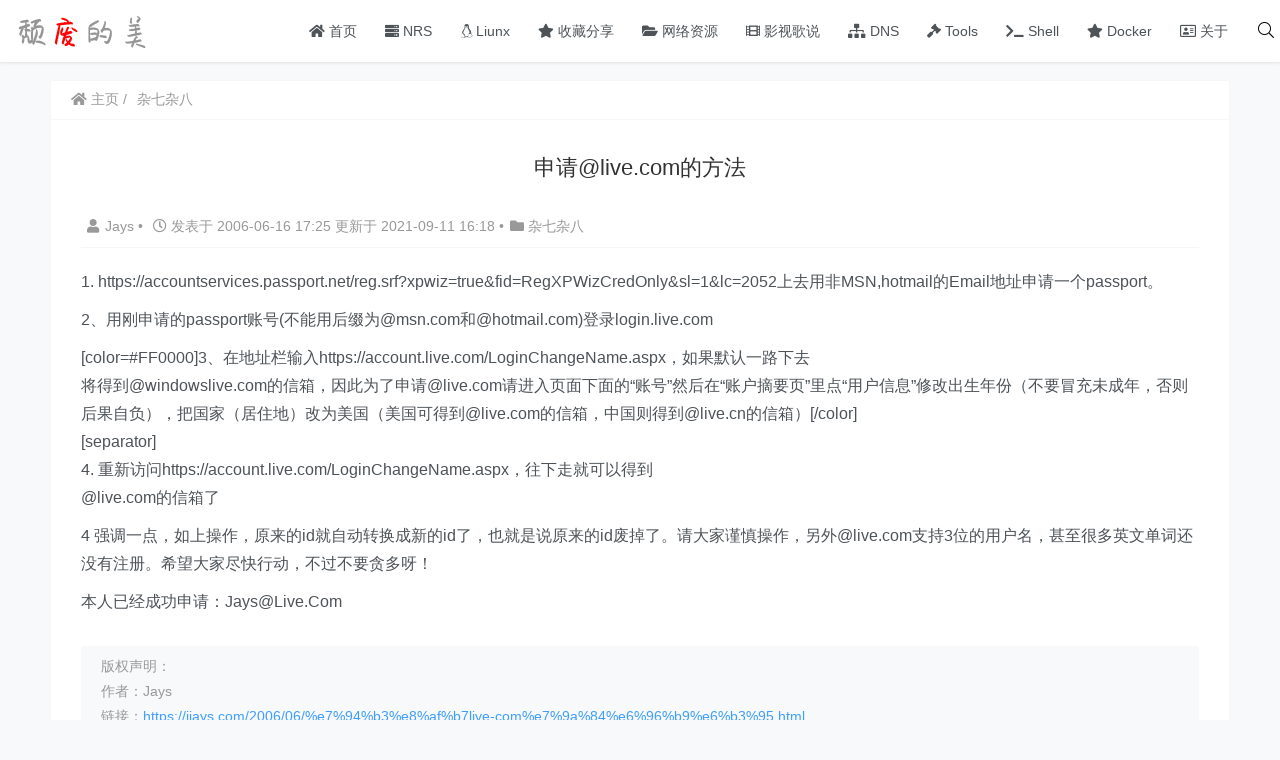

--- FILE ---
content_type: text/html; charset=UTF-8
request_url: https://ijays.com/2006/06/%E7%94%B3%E8%AF%B7live-com%E7%9A%84%E6%96%B9%E6%B3%95.html
body_size: 18242
content:
    <!doctype html>
    <html lang="zh">
    <head>
        <meta charset="UTF-8">
<meta name="viewport"
      content="width=device-width, user-scalable=no, initial-scale=1.0, maximum-scale=1.0, minimum-scale=1.0">
<meta http-equiv="X-UA-Compatible" content="ie=edge">
<meta name="Referrer" content="origin"/>

<style>
    :root {
        --Maincolor: #409EFF !important;
        --MaincolorHover: #409EFF !important;
        --fontSelectedColor: #3390ff !important;
    }

    #nprogress .bar {
        background: var(--Maincolor) !important;
    }
</style>

<link rel="stylesheet" href="https://ijays.com/wp-content/themes/CorePress/static/css/main-mobile.css?v=5.8.9"><link rel="stylesheet" href="https://xy-cdn.lovestu.com/corepress/static/lib/fontawesome5pro/css/all.min.css"><link rel="stylesheet" href="https://ijays.com/wp-content/themes/CorePress/static/css/main.css?v=5.8.9"><link rel="alternate" title="oEmbed (JSON)" type="application/json+oembed" href="https://ijays.com/wp-json/oembed/1.0/embed?url=https%3A%2F%2Fijays.com%2F2006%2F06%2F%25e7%2594%25b3%25e8%25af%25b7live-com%25e7%259a%2584%25e6%2596%25b9%25e6%25b3%2595.html" />
<link rel="alternate" title="oEmbed (XML)" type="text/xml+oembed" href="https://ijays.com/wp-json/oembed/1.0/embed?url=https%3A%2F%2Fijays.com%2F2006%2F06%2F%25e7%2594%25b3%25e8%25af%25b7live-com%25e7%259a%2584%25e6%2596%25b9%25e6%25b3%2595.html&#038;format=xml" />
<style id='wp-img-auto-sizes-contain-inline-css' type='text/css'>
img:is([sizes=auto i],[sizes^="auto," i]){contain-intrinsic-size:3000px 1500px}
/*# sourceURL=wp-img-auto-sizes-contain-inline-css */
</style>
<style id='classic-theme-styles-inline-css' type='text/css'>
/*! This file is auto-generated */
.wp-block-button__link{color:#fff;background-color:#32373c;border-radius:9999px;box-shadow:none;text-decoration:none;padding:calc(.667em + 2px) calc(1.333em + 2px);font-size:1.125em}.wp-block-file__button{background:#32373c;color:#fff;text-decoration:none}
/*# sourceURL=/wp-includes/css/classic-themes.min.css */
</style>
<link rel='stylesheet' id='automatic-upload-images-css' href='https://ijays.com/wp-content/plugins/automatic-upload-images/public/css/automatic-upload-images-public.css?ver=1.0.0' type='text/css' media='all' />
<script type="text/javascript" src="https://ijays.com/wp-content/themes/CorePress/static/js/jquery.min.js?ver=70" id="corepress_jquery-js"></script>
<script type="text/javascript" src="https://ijays.com/wp-content/themes/CorePress/static/js/jquery.lazyload.min.js?ver=70" id="corepress_jquery_lazyload-js"></script>
<script type="text/javascript" src="https://ijays.com/wp-content/themes/CorePress/static/js/qrcode.min.js?ver=70" id="corepress_jquery_qrcode-js"></script>
<script type="text/javascript" src="https://ijays.com/wp-content/themes/CorePress/static/js/clipboard.min.js?ver=70" id="corepress_clipboard_js-js"></script>
<script type="text/javascript" id="tools-js-extra">
/* <![CDATA[ */
var tools = {"index":"","page":"","post":"1"};
//# sourceURL=tools-js-extra
/* ]]> */
</script>
<script type="text/javascript" src="https://ijays.com/wp-content/themes/CorePress/static/js/tools.js?ver=70" id="tools-js"></script>
<link rel="EditURI" type="application/rsd+xml" title="RSD" href="https://ijays.com/xmlrpc.php?rsd" />

<link rel="canonical" href="https://ijays.com/2006/06/%e7%94%b3%e8%af%b7live-com%e7%9a%84%e6%96%b9%e6%b3%95.html" />
<link rel='shortlink' href='https://ijays.com/?p=1576' />
<link rel="icon" href="https://ijays.com/wp-content/uploads/2015/09/cropped-05-32x32.jpg" sizes="32x32" />
<link rel="icon" href="https://ijays.com/wp-content/uploads/2015/09/cropped-05-192x192.jpg" sizes="192x192" />
<link rel="apple-touch-icon" href="https://ijays.com/wp-content/uploads/2015/09/cropped-05-180x180.jpg" />
<meta name="msapplication-TileImage" content="https://ijays.com/wp-content/uploads/2015/09/cropped-05-270x270.jpg" />
<link rel="stylesheet" href="https://ijays.com/wp-content/themes/CorePress/static/lib/nprogress/nprogress.min.css?v=5.8.9"><script src="https://ijays.com/wp-content/themes/CorePress/static/lib/nprogress/nprogress.min.js?v=5.8.9"></script>        <style>
            .post-content-post img {
                border-radius: 10px;
            }
        </style>
                <style>
            post-content-content img {
                box-shadow: 0 0 5px 0 rgba(0, 0, 0, .1);
            }
        </style>
        <link rel="stylesheet" href="https://ijays.com/wp-content/themes/CorePress/static/css/comment-module.css?v=5.8.9"><link rel="stylesheet" href="https://ijays.com/wp-content/themes/CorePress/static/css/post-content.css?v=5.8.9"><link rel="stylesheet" href="https://ijays.com/wp-content/themes/CorePress/static/lib/fancybox/jquery.fancybox.min.css?v=5.8.9"><script src="https://ijays.com/wp-content/themes/CorePress/static/lib/fancybox/jquery.fancybox.min.js?v=5.8.9"></script><script src="https://ijays.com/wp-content/themes/CorePress/static/lib/fancybox/init.js?v=5.8.9"></script><script src="https://ijays.com/wp-content/themes/CorePress/static/lib/highlight/highlight.min.js?v=5.8.9"></script><link rel="stylesheet" href="https://ijays.com/wp-content/themes/CorePress/static/lib/highlight/style/corepress-dark.css?v=5.8.9"><title>申请@live.com的方法 - 颓废的美</title>        <meta name="keywords" content=""/>
        <meta name="description" content="1. https://accountservices.passport.net/reg.srf?xpwiz=true&fid=RegXPWizCredOnly&sl=1&lc=2052上去用非MSN,hotmail的Email地址申请一个passport。2、用刚申请的passport账号(不能用后缀为@msn.com和@hotmail.…"/>
        


    <style id='global-styles-inline-css' type='text/css'>
:root{--wp--preset--aspect-ratio--square: 1;--wp--preset--aspect-ratio--4-3: 4/3;--wp--preset--aspect-ratio--3-4: 3/4;--wp--preset--aspect-ratio--3-2: 3/2;--wp--preset--aspect-ratio--2-3: 2/3;--wp--preset--aspect-ratio--16-9: 16/9;--wp--preset--aspect-ratio--9-16: 9/16;--wp--preset--color--black: #000000;--wp--preset--color--cyan-bluish-gray: #abb8c3;--wp--preset--color--white: #ffffff;--wp--preset--color--pale-pink: #f78da7;--wp--preset--color--vivid-red: #cf2e2e;--wp--preset--color--luminous-vivid-orange: #ff6900;--wp--preset--color--luminous-vivid-amber: #fcb900;--wp--preset--color--light-green-cyan: #7bdcb5;--wp--preset--color--vivid-green-cyan: #00d084;--wp--preset--color--pale-cyan-blue: #8ed1fc;--wp--preset--color--vivid-cyan-blue: #0693e3;--wp--preset--color--vivid-purple: #9b51e0;--wp--preset--gradient--vivid-cyan-blue-to-vivid-purple: linear-gradient(135deg,rgb(6,147,227) 0%,rgb(155,81,224) 100%);--wp--preset--gradient--light-green-cyan-to-vivid-green-cyan: linear-gradient(135deg,rgb(122,220,180) 0%,rgb(0,208,130) 100%);--wp--preset--gradient--luminous-vivid-amber-to-luminous-vivid-orange: linear-gradient(135deg,rgb(252,185,0) 0%,rgb(255,105,0) 100%);--wp--preset--gradient--luminous-vivid-orange-to-vivid-red: linear-gradient(135deg,rgb(255,105,0) 0%,rgb(207,46,46) 100%);--wp--preset--gradient--very-light-gray-to-cyan-bluish-gray: linear-gradient(135deg,rgb(238,238,238) 0%,rgb(169,184,195) 100%);--wp--preset--gradient--cool-to-warm-spectrum: linear-gradient(135deg,rgb(74,234,220) 0%,rgb(151,120,209) 20%,rgb(207,42,186) 40%,rgb(238,44,130) 60%,rgb(251,105,98) 80%,rgb(254,248,76) 100%);--wp--preset--gradient--blush-light-purple: linear-gradient(135deg,rgb(255,206,236) 0%,rgb(152,150,240) 100%);--wp--preset--gradient--blush-bordeaux: linear-gradient(135deg,rgb(254,205,165) 0%,rgb(254,45,45) 50%,rgb(107,0,62) 100%);--wp--preset--gradient--luminous-dusk: linear-gradient(135deg,rgb(255,203,112) 0%,rgb(199,81,192) 50%,rgb(65,88,208) 100%);--wp--preset--gradient--pale-ocean: linear-gradient(135deg,rgb(255,245,203) 0%,rgb(182,227,212) 50%,rgb(51,167,181) 100%);--wp--preset--gradient--electric-grass: linear-gradient(135deg,rgb(202,248,128) 0%,rgb(113,206,126) 100%);--wp--preset--gradient--midnight: linear-gradient(135deg,rgb(2,3,129) 0%,rgb(40,116,252) 100%);--wp--preset--font-size--small: 13px;--wp--preset--font-size--medium: 20px;--wp--preset--font-size--large: 36px;--wp--preset--font-size--x-large: 42px;--wp--preset--spacing--20: 0.44rem;--wp--preset--spacing--30: 0.67rem;--wp--preset--spacing--40: 1rem;--wp--preset--spacing--50: 1.5rem;--wp--preset--spacing--60: 2.25rem;--wp--preset--spacing--70: 3.38rem;--wp--preset--spacing--80: 5.06rem;--wp--preset--shadow--natural: 6px 6px 9px rgba(0, 0, 0, 0.2);--wp--preset--shadow--deep: 12px 12px 50px rgba(0, 0, 0, 0.4);--wp--preset--shadow--sharp: 6px 6px 0px rgba(0, 0, 0, 0.2);--wp--preset--shadow--outlined: 6px 6px 0px -3px rgb(255, 255, 255), 6px 6px rgb(0, 0, 0);--wp--preset--shadow--crisp: 6px 6px 0px rgb(0, 0, 0);}:where(.is-layout-flex){gap: 0.5em;}:where(.is-layout-grid){gap: 0.5em;}body .is-layout-flex{display: flex;}.is-layout-flex{flex-wrap: wrap;align-items: center;}.is-layout-flex > :is(*, div){margin: 0;}body .is-layout-grid{display: grid;}.is-layout-grid > :is(*, div){margin: 0;}:where(.wp-block-columns.is-layout-flex){gap: 2em;}:where(.wp-block-columns.is-layout-grid){gap: 2em;}:where(.wp-block-post-template.is-layout-flex){gap: 1.25em;}:where(.wp-block-post-template.is-layout-grid){gap: 1.25em;}.has-black-color{color: var(--wp--preset--color--black) !important;}.has-cyan-bluish-gray-color{color: var(--wp--preset--color--cyan-bluish-gray) !important;}.has-white-color{color: var(--wp--preset--color--white) !important;}.has-pale-pink-color{color: var(--wp--preset--color--pale-pink) !important;}.has-vivid-red-color{color: var(--wp--preset--color--vivid-red) !important;}.has-luminous-vivid-orange-color{color: var(--wp--preset--color--luminous-vivid-orange) !important;}.has-luminous-vivid-amber-color{color: var(--wp--preset--color--luminous-vivid-amber) !important;}.has-light-green-cyan-color{color: var(--wp--preset--color--light-green-cyan) !important;}.has-vivid-green-cyan-color{color: var(--wp--preset--color--vivid-green-cyan) !important;}.has-pale-cyan-blue-color{color: var(--wp--preset--color--pale-cyan-blue) !important;}.has-vivid-cyan-blue-color{color: var(--wp--preset--color--vivid-cyan-blue) !important;}.has-vivid-purple-color{color: var(--wp--preset--color--vivid-purple) !important;}.has-black-background-color{background-color: var(--wp--preset--color--black) !important;}.has-cyan-bluish-gray-background-color{background-color: var(--wp--preset--color--cyan-bluish-gray) !important;}.has-white-background-color{background-color: var(--wp--preset--color--white) !important;}.has-pale-pink-background-color{background-color: var(--wp--preset--color--pale-pink) !important;}.has-vivid-red-background-color{background-color: var(--wp--preset--color--vivid-red) !important;}.has-luminous-vivid-orange-background-color{background-color: var(--wp--preset--color--luminous-vivid-orange) !important;}.has-luminous-vivid-amber-background-color{background-color: var(--wp--preset--color--luminous-vivid-amber) !important;}.has-light-green-cyan-background-color{background-color: var(--wp--preset--color--light-green-cyan) !important;}.has-vivid-green-cyan-background-color{background-color: var(--wp--preset--color--vivid-green-cyan) !important;}.has-pale-cyan-blue-background-color{background-color: var(--wp--preset--color--pale-cyan-blue) !important;}.has-vivid-cyan-blue-background-color{background-color: var(--wp--preset--color--vivid-cyan-blue) !important;}.has-vivid-purple-background-color{background-color: var(--wp--preset--color--vivid-purple) !important;}.has-black-border-color{border-color: var(--wp--preset--color--black) !important;}.has-cyan-bluish-gray-border-color{border-color: var(--wp--preset--color--cyan-bluish-gray) !important;}.has-white-border-color{border-color: var(--wp--preset--color--white) !important;}.has-pale-pink-border-color{border-color: var(--wp--preset--color--pale-pink) !important;}.has-vivid-red-border-color{border-color: var(--wp--preset--color--vivid-red) !important;}.has-luminous-vivid-orange-border-color{border-color: var(--wp--preset--color--luminous-vivid-orange) !important;}.has-luminous-vivid-amber-border-color{border-color: var(--wp--preset--color--luminous-vivid-amber) !important;}.has-light-green-cyan-border-color{border-color: var(--wp--preset--color--light-green-cyan) !important;}.has-vivid-green-cyan-border-color{border-color: var(--wp--preset--color--vivid-green-cyan) !important;}.has-pale-cyan-blue-border-color{border-color: var(--wp--preset--color--pale-cyan-blue) !important;}.has-vivid-cyan-blue-border-color{border-color: var(--wp--preset--color--vivid-cyan-blue) !important;}.has-vivid-purple-border-color{border-color: var(--wp--preset--color--vivid-purple) !important;}.has-vivid-cyan-blue-to-vivid-purple-gradient-background{background: var(--wp--preset--gradient--vivid-cyan-blue-to-vivid-purple) !important;}.has-light-green-cyan-to-vivid-green-cyan-gradient-background{background: var(--wp--preset--gradient--light-green-cyan-to-vivid-green-cyan) !important;}.has-luminous-vivid-amber-to-luminous-vivid-orange-gradient-background{background: var(--wp--preset--gradient--luminous-vivid-amber-to-luminous-vivid-orange) !important;}.has-luminous-vivid-orange-to-vivid-red-gradient-background{background: var(--wp--preset--gradient--luminous-vivid-orange-to-vivid-red) !important;}.has-very-light-gray-to-cyan-bluish-gray-gradient-background{background: var(--wp--preset--gradient--very-light-gray-to-cyan-bluish-gray) !important;}.has-cool-to-warm-spectrum-gradient-background{background: var(--wp--preset--gradient--cool-to-warm-spectrum) !important;}.has-blush-light-purple-gradient-background{background: var(--wp--preset--gradient--blush-light-purple) !important;}.has-blush-bordeaux-gradient-background{background: var(--wp--preset--gradient--blush-bordeaux) !important;}.has-luminous-dusk-gradient-background{background: var(--wp--preset--gradient--luminous-dusk) !important;}.has-pale-ocean-gradient-background{background: var(--wp--preset--gradient--pale-ocean) !important;}.has-electric-grass-gradient-background{background: var(--wp--preset--gradient--electric-grass) !important;}.has-midnight-gradient-background{background: var(--wp--preset--gradient--midnight) !important;}.has-small-font-size{font-size: var(--wp--preset--font-size--small) !important;}.has-medium-font-size{font-size: var(--wp--preset--font-size--medium) !important;}.has-large-font-size{font-size: var(--wp--preset--font-size--large) !important;}.has-x-large-font-size{font-size: var(--wp--preset--font-size--x-large) !important;}
/*# sourceURL=global-styles-inline-css */
</style>
</head>
    <body>
    
<script>NProgress.start();</script>    <div id="app">
        <header>
            <div class="header-main container">
                <script>
    function openMenu() {
        $('body').css('overflow', 'hidden');
        $(".drawer-menu-plane").addClass("drawer-menu-plane-show");
        $(".menu-plane").appendTo($(".drawer-menu-list"));
        $(".user-menu-plane").appendTo($(".drawer-menu-list"));
        //$(".menu-item-has-children").append('<div class="m-dropdown" onclick="mobile_menuclick(event,this)" ><i class="fa fa-angle-down"></i></div>')
        $(".user-menu-main").not('.user-menu-main-notlogin').append('<div class="m-dropdown" onclick="mobile_menuclick(event,this)"><i class="fal fa-angle-down"></i></div>')
    }
    function closeMenu() {
        $('body').css('overflow', 'auto');
        $(".drawer-menu-plane").removeClass("drawer-menu-plane-show");
        $(".user-menu-plane").prependTo($(".header-menu"));
        $(".menu-plane").prependTo($(".header-menu"));
        $(".m-dropdown").remove();
    }

    function openSearch() {
        $(".dialog-search-plane").addClass("dialog-search-plane-show");
    }

    function closeSearch() {
        $(".dialog-search-plane").removeClass("dialog-search-plane-show");
    }
</script>
<div class="mobile-menu-btn" onclick="openMenu()">
    <i class="fa fa-bars" aria-hidden="true"></i>
</div>
<div class="drawer-menu-plane">
    <div class="drawer-menu-list">
        <div class="menu-mobile"><ul class="menu-mobile-header-list"><li id="menu-item-3900143" class="menu-item menu-item-3900143"><a href="https://ijays.com/"><i class="fas fa-home"></i> 首页</a></li>
<li id="menu-item-3900280" class="menu-item menu-item-3900280"><a href="https://ijays.com/category/nrs" title="NAS，Route，Server"><i class="fa fa-server"></i> NRS</a></li>
<li id="menu-item-3900281" class="menu-item menu-item-3900281"><a href="https://ijays.com/category/linux"><i class="fab fa-linux"></i> Liunx</a></li>
<li id="menu-item-3900279" class="menu-item menu-item-3900279"><a href="https://ijays.com/category/favorites"><i class="fa fa-star"></i> 收藏分享</a></li>
<li id="menu-item-3900283" class="menu-item menu-item-3900283"><a href="https://ijays.com/category/software"><i class="fa fa-folder-open"></i> 网络资源</a></li>
<li id="menu-item-3900282" class="menu-item menu-item-3900282"><a href="https://ijays.com/category/ent"><i class="fa fa-film"></i> 影视歌说</a></li>
<li id="menu-item-3900067" class="menu-item menu-item-3900067"><a href="https://ijays.com/dns"><i class="fas fa-sitemap"></i> DNS</a></li>
<li id="menu-item-3900376" class="menu-item menu-item-3900376"><a href="https://ijays.com/debian-yyds" title=" 网络常用工具"><i class="fas fa-gavel"></i> Tools</a></li>
<li id="menu-item-3900475" class="menu-item menu-item-3900475"><a href="https://ijays.com/debian-shell" title="Debian常用命令"><i class="fa fa-terminal"></i> Shell</a></li>
<li id="menu-item-3900943" class="menu-item menu-item-3900943"><a href="https://ijays.com/docker" title="神器docker随笔，收藏"><i class="fa fa-star"></i> Docker</a></li>
<li id="menu-item-3900069" class="menu-item menu-item-3900069"><a href="https://ijays.com/about"><i class="far fa-address-card"></i> 关于</a></li>
</ul></div>    </div>
    <div class="drawer-menu-write" onclick="closeMenu()">
    </div>
</div>
<div class="header-logo-plane">
    <div class="header-logo">
        <a href="https://ijays.com" title="颓废的美"><img src="https://ijays.com/wp-content/uploads/2021/03/logo20210305.png" alt="颓废的美"></a>    </div>
</div>
<div class="mobile-search-btn" onclick="openSearch()">
    <i class="fa fa-search"></i>
</div>
<div class="dialog-search-plane">
    <div class="dialog-mask" onclick="closeSearch()"></div>
    <div class="dialog-plane">
        <h2>搜索内容</h2>
        <form class="search-form" action="https://ijays.com" method="get" role="search">
            <div class="search-form-input-plane">
                <input type="text" class="search-keyword" name="s" placeholder="搜索内容"
                       value="">
            </div>
            <div>
                <button type="submit" class="search-submit" value="&#xf002;">搜索</button>
            </div>
        </form>
    </div>
</div>


<div class="header-menu">
    <div class="menu-plane">
        <nav class="menu-header-plane"><ul id="menu-nav-1" class="menu-header-list"><li class="menu-item menu-item-3900143"><a href="https://ijays.com/"><i class="fas fa-home"></i> 首页</a></li>
<li class="menu-item menu-item-3900280"><a href="https://ijays.com/category/nrs" title="NAS，Route，Server"><i class="fa fa-server"></i> NRS</a></li>
<li class="menu-item menu-item-3900281"><a href="https://ijays.com/category/linux"><i class="fab fa-linux"></i> Liunx</a></li>
<li class="menu-item menu-item-3900279"><a href="https://ijays.com/category/favorites"><i class="fa fa-star"></i> 收藏分享</a></li>
<li class="menu-item menu-item-3900283"><a href="https://ijays.com/category/software"><i class="fa fa-folder-open"></i> 网络资源</a></li>
<li class="menu-item menu-item-3900282"><a href="https://ijays.com/category/ent"><i class="fa fa-film"></i> 影视歌说</a></li>
<li class="menu-item menu-item-3900067"><a href="https://ijays.com/dns"><i class="fas fa-sitemap"></i> DNS</a></li>
<li class="menu-item menu-item-3900376"><a href="https://ijays.com/debian-yyds" title=" 网络常用工具"><i class="fas fa-gavel"></i> Tools</a></li>
<li class="menu-item menu-item-3900475"><a href="https://ijays.com/debian-shell" title="Debian常用命令"><i class="fa fa-terminal"></i> Shell</a></li>
<li class="menu-item menu-item-3900943"><a href="https://ijays.com/docker" title="神器docker随笔，收藏"><i class="fa fa-star"></i> Docker</a></li>
<li class="menu-item menu-item-3900069"><a href="https://ijays.com/about"><i class="far fa-address-card"></i> 关于</a></li>
</ul></nav>
    </div>
    <div class="user-menu-plane">
        <div class="user-menu-pc-search" onclick="openSearch()" title="搜索">
            <i class="fal fa-search"></i>
        </div>
            </div>
</div>
            </div>
        </header>
        <div class="top-divider"></div>
        <main class="container">
            
            <div class="html-main">
                                    <style>
                        body .post-info-right {
                            display: none;
                        }
                    </style>
                    <div class="post-main post-main-closesidebar" style="flex-basis: 100%;">
                            <div class="post-content-body">
        <div class="crumbs-plane-body">
                                <div class="crumbs-plane">
                        <span class="corepress-crumbs-ul"><li><a href="https://ijays.com"><i class="fas fa-home"></i> 主页</a></li><li><a href="https://ijays.com/category/before-202109" rel="category tag">杂七杂八</a></li></span>                    </div>
                            </div>

        <div class="post-content">
            <h1 class="post-title">
                申请@live.com的方法            </h1>
            <div class="post-info">
                <div class="post-info-left">
                                        <a class="nickname url fn j-user-card" data-user="1"
                       href="https://ijays.com/author/jays"><i class="fa fa-user"
                                                            aria-hidden="true"></i>Jays                    </a>
                    <span class="dot">•</span>
                    <time class="entry-date published"
                          datetime="2006-06-16T17:25:13+08:00>" pubdate><i
                                class="far fa-clock"></i> 发表于
                        2006-06-16 17:25                        
                        更新于 2021-09-11 16:18                    </time>
                    <span class="dot">•</span><i class="fas fa-folder"></i>
                    <a href="https://ijays.com/category/before-202109" rel="category tag">杂七杂八</a>                                    </div>
                <div class="post-info-right">
            <span title="关闭或显示侧边栏" class="post-info-switch-sidebar post-info-switch-sidebar-show"><i
                        class="fas fa-toggle-on"></i></span>
                </div>
            </div>
                        <div class="post-content-post">
                <div class="post-content-content">
                    <p>	1. https://accountservices.passport.net/reg.srf?xpwiz=true&fid=RegXPWizCredOnly&sl=1&lc=2052上去用非MSN,hotmail的Email地址申请一个passport。</p>
<p>2、用刚申请的passport账号(不能用后缀为@msn.com和@hotmail.com)登录login.live.com</p>
<p>[color=#FF0000]3、在地址栏输入https://account.live.com/LoginChangeName.aspx，如果默认一路下去<br />将得到@windowslive.com的信箱，因此为了申请@live.com请进入页面下面的“账号”然后在“账户摘要页”里点“用户信息”修改出生年份（不要冒充未成年，否则后果自负），把国家（居住地）改为美国（美国可得到@live.com的信箱，中国则得到@live.cn的信箱）[/color]<br />[separator]<br />4. 重新访问https://account.live.com/LoginChangeName.aspx，往下走就可以得到<br />@live.com的信箱了</p>
<p>4 强调一点，如上操作，原来的id就自动转换成新的id了，也就是说原来的id废掉了。请大家谨慎操作，另外@live.com支持3位的用户名，甚至很多英文单词还没有注册。希望大家尽快行动，不过不要贪多呀！</p>
<p>本人已经成功申请：<a href="/cdn-cgi/l/email-protection" class="__cf_email__" data-cfemail="d79db6aea4979bbea1b2f994b8ba">[email&#160;protected]</a></p>
                </div>
                <div class="post-end-tools">
                                            <div class="post-copyright">
                                                            <p>版权声明：
                                    <br>作者：Jays                                    <br>链接：<span><u><a href="https://ijays.com/2006/06/%e7%94%b3%e8%af%b7live-com%e7%9a%84%e6%96%b9%e6%b3%95.html"
                                                       target="_blank">https://ijays.com/2006/06/%e7%94%b3%e8%af%b7live-com%e7%9a%84%e6%96%b9%e6%b3%95.html</a></u></span>
                                    <br>来源：颓废的美                                    <br>文章版权归作者所有，未经允许请勿转载。
                                </p>
                                                        </div>
                                            <div class="post-end-dividing">
                        THE END
                    </div>
                    <div class="post-tags">
                                            </div>

                    <div class="post-end-tool-btns">
                        <div class="post-share-btn post-end-tool-btn-item"
                             onclick="showplane('.post-share-btn','#share-plane',event)">
                            <svg class="icon" viewBox="0 0 1024 1024">
    <path d="M793.472 102.208c-70.592 0-128 57.408-128 128 0 7.744 0.96 15.232 2.304 22.656L273.6 422.976C250.368 399.04 217.92 384 181.952 384c-70.592 0-128 57.408-128 128 0 70.592 57.408 128 128 128 22.912 0 44.096-6.592 62.72-17.152l289.088 180.992c-4.672 13.312-7.744 27.392-7.744 42.24 0 70.592 57.408 128 128 128s128-57.408 128-128-57.408-128-128-128c-32.512 0-61.888 12.544-84.48 32.64L291.712 576.832C302.976 557.696 309.952 535.744 309.952 512c0-11.456-1.984-22.336-4.8-32.896l389.76-168.32c23.488 28.672 58.752 47.36 98.624 47.36 70.592 0 128-57.408 128-128S864.064 102.208 793.472 102.208zM117.952 512c0-35.264 28.736-64 64-64s64 28.736 64 64-28.736 64-64 64S117.952 547.264 117.952 512zM654.016 782.144c35.328 0 64 28.672 64 64s-28.672 64-64 64-64-28.672-64-64S618.688 782.144 654.016 782.144zM793.472 294.208c-35.328 0-64-28.736-64-64s28.672-64 64-64 64 28.736 64 64S828.8 294.208 793.472 294.208z"></path>
</svg>                            分享
                        </div>
                        <div class="post-qrcode-btn post-end-tool-btn-item"
                             onclick="showplane('.post-qrcode-btn','#qrcode-plane',event)">
                            <svg t="1599190411371" class="icon" viewBox="0 0 1024 1024" version="1.1"
                                     xmlns="http://www.w3.org/2000/svg" p-id="2306" width="200" height="200">
                                    <path d="M742.8 121.5c-2.3 0.3-4.7 0.1-7 0.1-38 0-76-0.1-114 0.1-11 0-21.9 1.4-32.4 5.1-18.6 6.5-29.8 19.5-34.4 38.4-1.7 7-2.4 14.1-2.4 21.3 0 67.2-0.1 134.3 0.1 201.5 0 13.8 0.9 27.6 6.2 40.8 6.9 17.1 19.7 27.2 37.3 31.7 6.3 1.6 12.8 2.2 19.3 2.2h218c8.3 0 16.6-0.7 24.8-2.3 24.4-4.5 40.4-20.7 44.9-45 0.4-2.2-0.4-5.2 2.9-6.2v-232c-0.4-0.4-0.5-0.9-0.5-1.5-1.5-4.8-1.7-9.8-3.3-14.7-7.1-21-21.7-33.4-42.8-38.8-6.4-1.6-12.8-2.4-19.5-2.1-1.3 0.1-3 1-3.9-0.9h-89c-0.4 2.6-2.7 2.1-4.3 2.3z m98.7 40.7c4 0 8.1 0.9 11.9 2.1 6.9 2.2 10.7 7.6 10.7 15.1 0 74.8 0.1 149.6-0.1 224.4 0 11.2-8.6 18-21.1 18.1-38.2 0.3-76.3 0.1-114.5 0.1h-113c-4.5 0-8.6-1.3-12.7-2.7-8.5-3.1-9.6-10.5-9.7-17.9-0.2-37.5-0.1-75-0.1-112.5V183.4c0-6.5 1.5-12.5 6.9-17 4.6-3.8 10.3-4.3 15.6-4.3 75.4-0.1 150.8 0 226.1 0.1z"
                                          p-id="2307"></path>
                                    <path d="M742 120c-39.5 0.1-79 0.1-118.4 0.1-9.4 0-18.6 1-27.7 3.1-11.6 2.7-22.1 7.7-30 16.7-10.6 12.1-14.8 26.9-14.8 42.6-0.2 69.6-0.2 139.3 0 208.9 0 9.1 0.7 18.3 2.8 27.2 2.8 11.7 7.6 22.5 16.7 30.5 11.7 10.3 25.9 15 41.5 15 74.1 0.1 148.3 0.1 222.4 0 9.3 0 18.7-0.5 27.7-3 19-5.4 33.6-15.9 40-35.8 1.7-5.3 1.8-10.9 3.8-16.1-3.2 1-2.5 4-2.9 6.2-4.5 24.4-20.5 40.5-44.9 45-8.2 1.5-16.5 2.3-24.8 2.3h-218c-6.5 0-13-0.6-19.3-2.2-17.5-4.5-30.4-14.6-37.3-31.7-5.3-13.1-6.2-27-6.2-40.8-0.2-67.2-0.1-134.3-0.1-201.5 0-7.2 0.7-14.3 2.4-21.3 4.6-18.9 15.8-31.9 34.4-38.4 10.5-3.7 21.4-5 32.4-5.1 38-0.2 76-0.1 114-0.1 2.3 0 4.7 0.2 7-0.1 1.7-0.2 3.9 0.2 4.2-2.4-1.2 2.1-3.2 0.9-4.9 0.9zM120.6 410.3c2 12.5 5.5 24.4 14.3 34 11.5 12.7 26.5 18 43 18.1 75.1 0.3 150.2 0.3 225.4 0 9.4 0 18.9-1 28.1-3.9 24.5-7.7 39.1-27.3 39.1-53.1 0-74 0-147.9 0.1-221.9 0-6.4-0.8-12.6-2.4-18.8-5.8-22.4-24.5-39.1-47.5-42.3-4.1-0.6-8.2-1.1-12.4-1.1-2 0-4.5 0.6-5.2-2.4h-89c-1.3 2.1-3.3 0.9-4.9 0.9-41.1 0.1-82.2-0.2-123.3 0.2-14.8 0.1-29.2 2.6-42.2 10.7-12.5 7.8-19.8 19.1-23.7 33-0.8 2.7-0.2 5.7-1.9 8.2v233c2.9 0.9 2.2 3.5 2.5 5.4z m39.5-231c0-8.1 6.2-14.6 14.5-16.3 4.4-0.9 8.8-1 13.2-1h219c4.3 0 8.4 0.8 12.4 2 7.5 2.4 10.8 6.9 10.8 14.6v225.5c0 8.2-3.8 13.3-11.6 15.9-4 1.3-8.1 2.1-12.4 2-37.2-0.1-74.3-0.1-111.5-0.1-37.7 0-75.3 0.1-113-0.1-6.3 0-12.6-0.9-17.3-6.1-2.7-3-4.1-6.3-4.1-10.1-0.1-75.3-0.1-150.8 0-226.3z"
                                          p-id="2308"></path>
                                    <path d="M119 407.5c0.1 8.9 2.6 17.3 6.4 25.1 10.4 21.4 28.9 31 51.6 31.2 74.5 0.6 149 0.2 223.4 0.2 9.3 0 18.6-0.8 27.7-3 27.1-6.7 43.6-26.4 43.8-54.4 0.5-73.8 0.2-147.6 0.2-221.4 0-4.9 0-9.8-0.9-14.7-3-16.2-10.7-29.4-24.2-39-11-7.8-23.5-11-36.9-11.4-2.3-0.1-4.9 1.2-6.9-0.9 0.7 3 3.3 2.4 5.2 2.4 4.2 0 8.3 0.6 12.4 1.1 23 3.2 41.7 19.9 47.5 42.3 1.6 6.2 2.4 12.4 2.4 18.8-0.1 74 0 147.9-0.1 221.9 0 25.7-14.6 45.3-39.1 53.1-9.2 2.9-18.7 3.9-28.1 3.9-75.1 0.2-150.2 0.3-225.4 0-16.5-0.1-31.4-5.4-43-18.1-8.8-9.7-12.3-21.5-14.3-34-0.3-1.9 0.4-4.6-2.6-5.2 1.3 0.1 0.9 1.3 0.9 2.1zM191.8 882.7c2.1-0.3 4.3-0.1 6.5-0.1h206c8.4 0 16.6-1 24.7-3.1 25.5-6.6 41.4-26.9 41.5-53.2 0.1-25.3 0-50.7 0-76v-148c0-32.3-21.4-56.2-53.6-59.7-11.4-1.2-22.9-1.7-34.4-2-34.5-0.7-69 0.5-103.4 1.3-33 0.8-66 0.2-98.9 0.7-11.5 0.2-22.6 2.7-32.7 8.1-13.6 7.2-21.9 18.5-25.7 33.4-0.7 2.8-0.1 6.5-3.7 8v234c2 5.5 2.2 11.4 3.9 17.1 5.9 20.7 19.4 33.3 39.8 38.9 6.5 1.8 13.2 2.3 19.9 2.1 1.4 0 3.3-1.1 4.4 0.9h2c0.2-2.3 2.1-2.2 3.7-2.4z m-11.4-40.6c-12.2 0-20.7-6.6-20.6-20.5 0.4-73.3 0.2-146.6 0.1-220 0-11.8 7-18.1 18.3-18.5 74.6-2.4 149.1-0.5 223.7-0.8 6.4 0 13.4-0.4 19.6 3 5.4 3 8.5 7.2 8.5 13.7-0.1 37.5 0 75 0 112.5 0 37.2-0.2 74.3 0.1 111.5 0.1 12.1-7.8 17.6-18.7 19.3-8.6 1.3-17 0-25.5-0.1-68.5-0.2-137-0.1-205.5-0.1z"
                                          p-id="2309"></path>
                                    <path d="M193.5 884.2c67.8-0.1 135.7-0.1 203.5 0 9.4 0 18.7-0.2 28-2.1 12.5-2.5 23.8-7.8 32.5-17.1 9.7-10.4 14.5-23.4 14.5-37.6 0.2-74.3 0.1-148.7 0.1-223 0-6.3-0.4-12.4-2-18.5-5.3-19.9-17.3-33.7-36.7-41.3-13.3-5.2-27.3-5-41-5.3-23.1-0.5-46.2-0.9-69.3 0.5-19 1.2-38.2 0.3-57.3 1-27.6 0.9-55.3 0.3-83 0.2-6.4 0-12.7 0.6-19 2-18.4 4.2-32.5 13.8-40.6 31.3-2.6 5.7-2.8 12-5.2 17.7 3.7-1.5 3-5.2 3.7-8 3.8-14.9 12.2-26.2 25.7-33.4 10.2-5.4 21.2-7.9 32.7-8.1 33-0.5 65.9 0.1 98.9-0.7 34.5-0.8 68.9-2 103.4-1.3 11.5 0.2 23 0.7 34.4 2 32.2 3.5 53.5 27.4 53.6 59.7v148c0 25.3 0.1 50.7 0 76-0.2 26.4-16 46.6-41.5 53.2-8.1 2.1-16.3 3.1-24.7 3.1h-206c-2.2 0-4.3-0.1-6.5 0.1-1.6 0.2-3.5 0-3.7 2.4 1.5-1.9 3.7-0.8 5.5-0.8z"
                                          p-id="2310"></path>
                                    <path d="M143.6 130.9c13-8 27.4-10.6 42.2-10.7 41.1-0.4 82.2-0.1 123.3-0.2 1.6 0 3.6 1.2 4.9-0.9-1.7 1-3.6 0.5-5.4 0.5-44.8 0.3-89.6-0.8-134.4 0.6-18.9 0.6-34.9 8.1-46.5 23.6-6.3 8.4-9.1 18-9.7 28.3 1.8-2.4 1.2-5.4 1.9-8.2 4-13.9 11.2-25.2 23.7-33zM840 120c6.6-0.3 13.1 0.5 19.5 2.1 21 5.4 35.7 17.8 42.8 38.8 1.6 4.8 1.8 9.9 3.3 14.7v-0.4c0.4-28.1-24.4-53.2-52.7-55.3-5.6-0.4-11.2 0.5-16.8-0.9 0.8 2.1 2.6 1.1 3.9 1zM181.6 884.2c-6.7 0.2-13.4-0.3-19.9-2.1-20.4-5.6-33.9-18.2-39.8-38.9-1.6-5.7-1.8-11.6-3.9-17.1 1.1 5.3 0.8 10.8 2.1 16.1 5.5 22.8 25.5 40.6 48.6 42 5.8 0.4 11.6-0.6 17.3 0.8-1.1-1.9-3-0.9-4.4-0.8z"
                                          p-id="2311"></path>
                                    <path d="M608.4 667.2c-12.3 0.2-20.4 8.3-20.4 20V859c0 12.3 8.5 20.1 20.8 19.9 12.9-0.2 21-6.9 21.1-19.7 0.2-57.4 0.1-114.9 0-172.3 0-12-8.4-19.9-21.5-19.7zM861.4 667.4c-9.9-1.8-23.3 4.9-23.3 18.2-0.2 29.2 0 58.3 0 87.5v87c0 1.6-0.1 3.4 0.4 4.9 3.3 9.4 14.4 16.2 23.5 14 11.4-2.7 17.9-7.2 18-21.4 0.2-55.5 0.1-111 0.1-166.5-0.1-14.4-4.6-21.1-18.7-23.7zM768.7 727.3c-2.6-9.4-13-16.8-22.1-15.1-12.4 2.4-19.4 6.6-19.5 20.9-0.3 41.1-0.1 82.3-0.1 123.4 0 13.8 5.7 20 17.5 22.2 11.1 2.1 24.4-4.5 24.5-19.1v-63.5-64.5c0-1.3 0-2.9-0.3-4.3zM741 544.8c-8.7 1.9-14 10.2-14 19.8V653c0 13.1 4 21 18.1 23.7 10.3 1.9 24-5.2 23.9-18.5-0.1-15.8 0-31.6 0-47.5 0-15.3-0.2-30.6 0-46 0.3-19-14.6-22.8-28-19.9zM622 547.4c-4.9-3.4-10.1-3.3-15.4-3.3-10.5 0-18.5 7.9-18.5 18.3v26c0 9-0.1 18 0 27 0.1 4.6 1.3 8.7 4.9 12.3 5.2 5.2 11.2 6.7 18.2 6.5 9.9-0.3 18.8-8.9 18.8-18.7 0.1-17.7 0.2-35.3-0.1-53 0-6.1-2.4-11.3-7.9-15.1zM878.3 555.9c-2.2-6.2-9.8-11.8-17.9-12-14.3-0.5-23.6 7.9-22.5 22.8 0.5 7 0.1 14 0.1 21v25c0 1.5 0 3 0.4 4.4 3.2 10.3 12.9 15.5 23.9 14 11-1.6 17.4-8.4 17.6-19.7 0.3-15.8 0.1-31.7 0.1-47.5 0-2.9-0.8-5.5-1.7-8zM352 257.8c-1.9-7.3-7.9-12.7-15.4-13.7-1.3-0.2-2.7-0.4-4-0.4-0.6 0-1.5 0.2-1.7-0.8h-28.8c-0.4 0.7-1.1 0.3-1.6 0.3-13.3 0-26.6-0.1-39.9 0.1-4.8 0-9.5 0.9-13.7 3.5-4.1 2.5-6.4 6.2-7.7 10.7-0.2 0.9 0 1.9-0.6 2.6v75.5c1 0.2 0.7 1.1 0.8 1.7 0.7 4.1 1.8 7.9 4.6 11 3.7 4.1 8.6 5.8 13.9 5.9 24.3 0.1 48.7 0.1 73 0 3.1 0 6.1-0.3 9.1-1.3 7.9-2.5 12.7-8.9 12.7-17.2v-71.9c0.1-2-0.2-4-0.7-6zM785.5 250.1c-1.9-7.3-7.9-12.7-15.4-13.7-1.3-0.2-2.7-0.4-4-0.4-0.6 0-1.5 0.2-1.7-0.8h-28.8c-0.4 0.7-1.1 0.3-1.6 0.3-13.3 0-26.6-0.1-39.9 0.1-4.8 0-9.5 0.9-13.7 3.5-4.1 2.5-6.4 6.2-7.7 10.7-0.2 0.9 0 1.9-0.6 2.6v75.5c1 0.2 0.7 1.1 0.8 1.7 0.7 4.1 1.8 7.9 4.6 11 3.7 4.1 8.6 5.8 13.9 5.9 24.3 0.1 48.7 0.1 73 0 3.1 0 6.1-0.3 9.1-1.3 7.9-2.5 12.7-8.9 12.7-17.2v-71.9c0.2-2-0.2-4.1-0.7-6zM351.4 676.6c-1.9-7.3-7.9-12.7-15.4-13.7-1.3-0.2-2.7-0.4-4-0.4-0.6 0-1.5 0.2-1.7-0.8h-28.8c-0.4 0.7-1.1 0.3-1.6 0.3-13.3 0-26.6-0.1-39.9 0.1-4.8 0-9.5 0.9-13.7 3.5-4.1 2.5-6.4 6.2-7.7 10.7-0.2 0.9 0 1.9-0.6 2.6v75.5c1 0.2 0.7 1.1 0.8 1.7 0.7 4.1 1.8 7.9 4.6 11 3.7 4.1 8.6 5.8 13.9 5.9 24.3 0.1 48.7 0.1 73 0 3.1 0 6.1-0.3 9.1-1.3 7.9-2.5 12.7-8.9 12.7-17.2v-71.9c0.1-2-0.2-4-0.7-6z"
                                          p-id="2312"></path>
                                </svg>                            二维码
                        </div>
                        
                                                <div id="share-plane" class="post-pop-plane">
                            <div class="post-share-list">
                                <a href="https://connect.qq.com/widget/shareqq/index.html?url=https%3A%2F%2Fijays.com%2F2006%2F06%2F%25e7%2594%25b3%25e8%25af%25b7live-com%25e7%259a%2584%25e6%2596%25b9%25e6%25b3%2595.html&title=%E7%94%B3%E8%AF%B7%40live.com%E7%9A%84%E6%96%B9%E6%B3%95&source=%E9%A2%93%E5%BA%9F%E7%9A%84%E7%BE%8E&desc=%E7%BD%91%E7%BB%9C%2CNAS%2COMV%2CArmbian%2COpenwrt%2CCoreelec%2CWordpress%2CGFW%2CDebian&pics=&summary=%091.+https%3A%2F%2Faccountservices.passport.net%2Freg.srf%3Fxpwiz%3Dtrue%26fid%3DRegXPWizCredOnly%26sl%3D1%26lc%3D2052%E4%B8%8A%E5%8E%BB%E7%94%A8%E9%9D%9EMSN%2Chotmail%E7%9A%84Email%E5%9C%B0%E5%9D%80%E7%94%B3%E8%AF%B7%E4%B8%80%E4%B8%AApassport%E3%80%822%E3%80%81%E7%94%A8%E5%88%9A%E7%94%B3%E8%AF%B7%E7%9A%84passport%E8%B4%A6%E5%8F%B7%28%E4%B8%8D%E8%83%BD%E7%94%A8%E5%90%8E%E7%BC%80%E4%B8%BA%40msn.com%E5%92%8C%40hotmail.%E2%80%A6"
                                   target="_blank">
                                    <svg t="1599120943195" name="share-qq" class="share-icon"
                                             viewBox="0 0 1024 1024"
                                             version="1.1"
                                             xmlns="http://www.w3.org/2000/svg" p-id="3139" width="200" height="200">
                                            <path d="M511.09761 957.257c-80.159 0-153.737-25.019-201.11-62.386-24.057 6.702-54.831 17.489-74.252 30.864-16.617 11.439-14.546 23.106-11.55 27.816 13.15 20.689 225.583 13.211 286.912 6.767v-3.061z"
                                                  fill="#FAAD08" p-id="3140"></path>
                                            <path d="M496.65061 957.257c80.157 0 153.737-25.019 201.11-62.386 24.057 6.702 54.83 17.489 74.253 30.864 16.616 11.439 14.543 23.106 11.55 27.816-13.15 20.689-225.584 13.211-286.914 6.767v-3.061z"
                                                  fill="#FAAD08" p-id="3141"></path>
                                            <path d="M497.12861 474.524c131.934-0.876 237.669-25.783 273.497-35.34 8.541-2.28 13.11-6.364 13.11-6.364 0.03-1.172 0.542-20.952 0.542-31.155C784.27761 229.833 701.12561 57.173 496.64061 57.162 292.15661 57.173 209.00061 229.832 209.00061 401.665c0 10.203 0.516 29.983 0.547 31.155 0 0 3.717 3.821 10.529 5.67 33.078 8.98 140.803 35.139 276.08 36.034h0.972z"
                                                  fill="#000000" p-id="3142"></path>
                                            <path d="M860.28261 619.782c-8.12-26.086-19.204-56.506-30.427-85.72 0 0-6.456-0.795-9.718 0.148-100.71 29.205-222.773 47.818-315.792 46.695h-0.962C410.88561 582.017 289.65061 563.617 189.27961 534.698 185.44461 533.595 177.87261 534.063 177.87261 534.063 166.64961 563.276 155.56661 593.696 147.44761 619.782 108.72961 744.168 121.27261 795.644 130.82461 796.798c20.496 2.474 79.78-93.637 79.78-93.637 0 97.66 88.324 247.617 290.576 248.996a718.01 718.01 0 0 1 5.367 0C708.80161 950.778 797.12261 800.822 797.12261 703.162c0 0 59.284 96.111 79.783 93.637 9.55-1.154 22.093-52.63-16.623-177.017"
                                                  fill="#000000" p-id="3143"></path>
                                            <path d="M434.38261 316.917c-27.9 1.24-51.745-30.106-53.24-69.956-1.518-39.877 19.858-73.207 47.764-74.454 27.875-1.224 51.703 30.109 53.218 69.974 1.527 39.877-19.853 73.2-47.742 74.436m206.67-69.956c-1.494 39.85-25.34 71.194-53.24 69.956-27.888-1.238-49.269-34.559-47.742-74.435 1.513-39.868 25.341-71.201 53.216-69.974 27.909 1.247 49.285 34.576 47.767 74.453"
                                                  fill="#FFFFFF" p-id="3144"></path>
                                            <path d="M683.94261 368.627c-7.323-17.609-81.062-37.227-172.353-37.227h-0.98c-91.29 0-165.031 19.618-172.352 37.227a6.244 6.244 0 0 0-0.535 2.505c0 1.269 0.393 2.414 1.006 3.386 6.168 9.765 88.054 58.018 171.882 58.018h0.98c83.827 0 165.71-48.25 171.881-58.016a6.352 6.352 0 0 0 1.002-3.395c0-0.897-0.2-1.736-0.531-2.498"
                                                  fill="#FAAD08" p-id="3145"></path>
                                            <path d="M467.63161 256.377c1.26 15.886-7.377 30-19.266 31.542-11.907 1.544-22.569-10.083-23.836-25.978-1.243-15.895 7.381-30.008 19.25-31.538 11.927-1.549 22.607 10.088 23.852 25.974m73.097 7.935c2.533-4.118 19.827-25.77 55.62-17.886 9.401 2.07 13.75 5.116 14.668 6.316 1.355 1.77 1.726 4.29 0.352 7.684-2.722 6.725-8.338 6.542-11.454 5.226-2.01-0.85-26.94-15.889-49.905 6.553-1.579 1.545-4.405 2.074-7.085 0.242-2.678-1.834-3.786-5.553-2.196-8.135"
                                                  fill="#000000" p-id="3146"></path>
                                            <path d="M504.33261 584.495h-0.967c-63.568 0.752-140.646-7.504-215.286-21.92-6.391 36.262-10.25 81.838-6.936 136.196 8.37 137.384 91.62 223.736 220.118 224.996H506.48461c128.498-1.26 211.748-87.612 220.12-224.996 3.314-54.362-0.547-99.938-6.94-136.203-74.654 14.423-151.745 22.684-215.332 21.927"
                                                  fill="#FFFFFF" p-id="3147"></path>
                                            <path d="M323.27461 577.016v137.468s64.957 12.705 130.031 3.91V591.59c-41.225-2.262-85.688-7.304-130.031-14.574"
                                                  fill="#EB1C26" p-id="3148"></path>
                                            <path d="M788.09761 432.536s-121.98 40.387-283.743 41.539h-0.962c-161.497-1.147-283.328-41.401-283.744-41.539l-40.854 106.952c102.186 32.31 228.837 53.135 324.598 51.926l0.96-0.002c95.768 1.216 222.4-19.61 324.6-51.924l-40.855-106.952z"
                                                  fill="#EB1C26" p-id="3149"></path>
                                        </svg>                                </a>
                                <a href="http://sns.qzone.qq.com/cgi-bin/qzshare/cgi_qzshare_onekey?url=https%3A%2F%2Fijays.com%2F2006%2F06%2F%25e7%2594%25b3%25e8%25af%25b7live-com%25e7%259a%2584%25e6%2596%25b9%25e6%25b3%2595.html&title=%E7%94%B3%E8%AF%B7%40live.com%E7%9A%84%E6%96%B9%E6%B3%95&pics=&summary=%091.+https%3A%2F%2Faccountservices.passport.net%2Freg.srf%3Fxpwiz%3Dtrue%26fid%3DRegXPWizCredOnly%26sl%3D1%26lc%3D2052%E4%B8%8A%E5%8E%BB%E7%94%A8%E9%9D%9EMSN%2Chotmail%E7%9A%84Email%E5%9C%B0%E5%9D%80%E7%94%B3%E8%AF%B7%E4%B8%80%E4%B8%AApassport%E3%80%822%E3%80%81%E7%94%A8%E5%88%9A%E7%94%B3%E8%AF%B7%E7%9A%84passport%E8%B4%A6%E5%8F%B7%28%E4%B8%8D%E8%83%BD%E7%94%A8%E5%90%8E%E7%BC%80%E4%B8%BA%40msn.com%E5%92%8C%40hotmail.%E2%80%A6"
                                   target="_blank">
                                    <svg t="1599121101983" name="share-qzone" class="share-icon"
                                             viewBox="0 0 1024 1024"
                                             version="1.1"
                                             xmlns="http://www.w3.org/2000/svg" p-id="7781" width="200" height="200">
                                            <path d="M504.768 24.224c-5.216 2.144-19.872 17.728-19.872 21.28 0 1.184-22.944 49.888-51.072 108.064S381.568 262.56 380.16 266.592c-1.184 3.776-3.328 8.288-4.256 9.696-1.184 1.408-7.808 14.176-14.88 28.384-7.552 15.616-15.616 28.608-20.096 32.16-10.88 9.216-3.552 8.288-221.312 32.64C21.248 380.576 10.368 382.24 4.48 387.68c-4.256 3.776-5.92 17.504-2.848 25.536 0.96 2.112 43.264 42.336 94.112 89.376 160.768 148.48 150.368 138.08 150.368 149.184 0 5.44-3.296 25.056-7.104 43.968-4.032 18.912-12.992 66.208-20.32 105.216s-15.84 83.712-18.912 99.296c-16.32 83.232-16.544 85.6-8.032 94.592 8.032 8.512 17.248 7.552 41.6-4.736 22.688-11.584 24.832-12.768 69.504-39.008 16.32-9.472 37.6-21.76 47.296-27.2s27.648-16.064 39.712-23.392 22.464-13.248 23.168-13.248c0.48 0 7.808-4.256 16.064-9.472s15.84-9.44 16.8-9.44c0.96 0 9.472-4.736 18.912-10.624 22.464-13.952 41.856-21.056 52.96-18.912 4.736 0.96 16.064 5.44 25.056 10.4 23.648 12.544 172.608 98.368 218.944 126.016 39.488 23.648 51.072 28.128 64.544 24.576 8.992-2.144 11.584-15.136 8.512-40.896-1.408-11.584-3.552-24.608-4.736-29.088-1.888-7.552-9.696-49.408-28.608-154.4-8.736-49.888-8.736-50.848 10.88-58.176 27.2-10.176 39.968-19.136 35.008-24.128-1.664-1.664-16.8 0.256-48.224 5.92-58.4 10.624-70.464 12.288-132.16 17.984-70.208 6.624-135.008 8.032-221.568 4.96-67.616-2.368-148-8.288-152.512-11.104-3.552-2.368-1.888-9.696 3.552-14.432 2.848-2.592 38.784-28.384 79.68-57.44 128.16-90.784 211.392-150.848 218.24-157.248 11.808-11.104 10.88-11.584-38.304-17.984-77.792-9.92-98.112-11.584-224.864-17.504-42.336-1.888-80.64-4.256-85.12-4.96-46.336-7.808 189.856-29.088 289.632-26.016 65.504 1.888 142.592 7.328 187.968 13.248 42.336 5.664 44.928 6.144 44.928 10.88 0 3.776-4.48 7.104-104.032 75.648-40.896 28.384-84.416 58.4-96.704 66.912-12.064 8.512-24.576 17.248-27.424 19.136-13.248 8.992-57.696 39.968-69.984 48.928-7.808 5.664-13.952 11.808-13.952 13.728 0 4.48 11.584 7.328 47.296 11.584 94.816 11.104 271.2 17.248 279.008 9.472 1.664-1.664 1.408-6.848-1.184-17.728-1.888-8.288-3.552-16.096-3.552-17.248 0-3.328 40.192-43.52 95.744-95.52 146.816-137.6 150.144-140.928 150.144-151.808 0-9.472-7.808-17.984-19.392-20.8-5.664-1.408-39.488-5.216-75.2-8.736-35.712-3.328-75.2-7.104-87.488-8.288-12.288-1.408-38.304-4.032-57.92-6.144-74.944-7.552-97.888-10.4-103.328-12.992-10.4-4.736-20.096-24.128-91.744-185.376C537.824 44.8 533.344 35.584 526.24 29.216c-5.888-5.44-15.104-7.552-21.504-4.96z"
                                                  fill="#FFCE00" p-id="7782"></path>
                                        </svg>                                </a>
                                <a href="https://service.weibo.com/share/share.php?url=https%3A%2F%2Fijays.com%2F2006%2F06%2F%25e7%2594%25b3%25e8%25af%25b7live-com%25e7%259a%2584%25e6%2596%25b9%25e6%25b3%2595.html&title=%091.+https%3A%2F%2Faccountservices.passport.net%2Freg.srf%3Fxpwiz%3Dtrue%26fid%3DRegXPWizCredOnly%26sl%3D1%26lc%3D2052%E4%B8%8A%E5%8E%BB%E7%94%A8%E9%9D%9EMSN%2Chotmail%E7%9A%84Email%E5%9C%B0%E5%9D%80%E7%94%B3%E8%AF%B7%E4%B8%80%E4%B8%AApassport%E3%80%822%E3%80%81%E7%94%A8%E5%88%9A%E7%94%B3%E8%AF%B7%E7%9A%84passport%E8%B4%A6%E5%8F%B7%28%E4%B8%8D%E8%83%BD%E7%94%A8%E5%90%8E%E7%BC%80%E4%B8%BA%40msn.com%E5%92%8C%40hotmail.%E2%80%A6&pic=&appkey=&searchPic=true"
                                   target="_blank">
                                    <svg t="1599121004264" name="share-weibo" class="share-icon"
                                             viewBox="0 0 1024 1024"
                                             version="1.1"
                                             xmlns="http://www.w3.org/2000/svg" p-id="4523" width="200" height="200">
                                            <path d="M851.4 590.193c-22.196-66.233-90.385-90.422-105.912-91.863-15.523-1.442-29.593-9.94-19.295-27.505 10.302-17.566 29.304-68.684-7.248-104.681-36.564-36.14-116.512-22.462-173.094 0.866-56.434 23.327-53.39 7.055-51.65-8.925 1.89-16.848 32.355-111.02-60.791-122.395C311.395 220.86 154.85 370.754 99.572 457.15 16 587.607 29.208 675.873 29.208 675.873h0.58c10.009 121.819 190.787 218.869 412.328 218.869 190.5 0 350.961-71.853 398.402-169.478 0 0 0.143-0.433 0.575-1.156 4.938-10.506 8.71-21.168 11.035-32.254 6.668-26.205 11.755-64.215-0.728-101.66z m-436.7 251.27c-157.71 0-285.674-84.095-285.674-187.768 0-103.671 127.82-187.76 285.674-187.76 157.705 0 285.673 84.089 285.673 187.76 0 103.815-127.968 187.768-285.673 187.768z"
                                                  fill="#E71F19" p-id="4524"></path>
                                            <path d="M803.096 425.327c2.896 1.298 5.945 1.869 8.994 1.869 8.993 0 17.7-5.328 21.323-14.112 5.95-13.964 8.993-28.793 8.993-44.205 0-62.488-51.208-113.321-114.181-113.321-15.379 0-30.32 3.022-44.396 8.926-11.755 4.896-17.263 18.432-12.335 30.24 4.933 11.662 18.572 17.134 30.465 12.238 8.419-3.46 17.268-5.33 26.41-5.33 37.431 0 67.752 30.241 67.752 67.247 0 9.068-1.735 17.857-5.369 26.202a22.832 22.832 0 0 0 12.335 30.236l0.01 0.01z"
                                                  fill="#F5AA15" p-id="4525"></path>
                                            <path d="M726.922 114.157c-25.969 0-51.65 3.744-76.315 10.942-18.423 5.472-28.868 24.622-23.5 42.91 5.509 18.29 24.804 28.657 43.237 23.329a201.888 201.888 0 0 1 56.578-8.064c109.253 0 198.189 88.271 198.189 196.696 0 19.436-2.905 38.729-8.419 57.16-5.508 18.289 4.79 37.588 23.212 43.053 3.342 1.014 6.817 1.442 10.159 1.442 14.943 0 28.725-9.648 33.37-24.48 7.547-24.906 11.462-50.826 11.462-77.175-0.143-146.588-120.278-265.813-267.973-265.813z"
                                                  fill="#F5AA15" p-id="4526"></path>
                                            <path d="M388.294 534.47c-84.151 0-152.34 59.178-152.34 132.334 0 73.141 68.189 132.328 152.34 132.328 84.148 0 152.337-59.182 152.337-132.328 0-73.15-68.19-132.334-152.337-132.334zM338.53 752.763c-29.454 0-53.39-23.755-53.39-52.987 0-29.228 23.941-52.989 53.39-52.989 29.453 0 53.39 23.76 53.39 52.989 0 29.227-23.937 52.987-53.39 52.987z m99.82-95.465c-6.382 11.086-19.296 15.696-28.726 10.219-9.43-5.323-11.75-18.717-5.37-29.803 6.386-11.09 19.297-15.7 28.725-10.224 9.43 5.472 11.755 18.864 5.37 29.808z"
                                                  fill="#040000" p-id="4527"></path>
                                        </svg>                                </a>
                            </div>
                        </div>
                        <div id="qrcode-plane" class="post-pop-plane">
                            <div id="qrcode-img"></div>
                        </div>
                        <div id="reward-plane" class="post-pop-plane">
                            <img src="" alt="">
                            <img src="" alt="">
                        </div>
                    </div>


                                            <div class="post-turn-page-plane">
                                                        <div class="post-turn-page post-turn-page-previous"
                                 style="background-image:url(https://ijays.com/wp-content/uploads/2021/02/thumbnail.png)">
                                <div class="post-turn-page-main">
                                    <div>
                                        <a href="https://ijays.com/2006/06/%e6%9c%80%e8%bf%91%e6%9c%89%e4%b8%aa%e6%83%b3%e8%af%95%e4%b8%80%e4%b8%8blinux%e7%9a%84%e6%83%b3%e6%b3%95%ef%bc%8c%e7%89%b9%e6%84%8f%e6%89%be%e4%ba%86%e7%82%b9%e6%95%99%e7%a8%8b.html">最近有个想试一下Linux的想法，特意找了点教程</a>
                                    </div>
                                    <div class="post-turn-page-link-pre">
                                        <a href="https://ijays.com/2006/06/%e6%9c%80%e8%bf%91%e6%9c%89%e4%b8%aa%e6%83%b3%e8%af%95%e4%b8%80%e4%b8%8blinux%e7%9a%84%e6%83%b3%e6%b3%95%ef%bc%8c%e7%89%b9%e6%84%8f%e6%89%be%e4%ba%86%e7%82%b9%e6%95%99%e7%a8%8b.html">
                                            <
                                            <上一篇
                                        </a>
                                    </div>
                                </div>
                            </div>
                                                        <div class="post-turn-page post-turn-page-next"
                                 style="background-image:url(https://ijays.com/wp-content/uploads/2021/02/thumbnail.png)">
                                <div class="post-turn-page-main">
                                    <div>
                                        <a href="https://ijays.com/2006/06/google-earth%e6%8f%ad%e5%af%86%e4%b8%ad%e5%9b%bd%e5%86%9b%e4%ba%8b%e8%ae%be%e6%96%bd.html">Google Earth揭密中国军事设施</a>
                                    </div>
                                    <div class="post-turn-page-link-next">
                                        <a href="https://ijays.com/2006/06/google-earth%e6%8f%ad%e5%af%86%e4%b8%ad%e5%9b%bd%e5%86%9b%e4%ba%8b%e8%ae%be%e6%96%bd.html">下一篇>></a>
                                    </div>
                                </div>
                            </div>
                        </div>
                        
                </div>
                <div class="post-tool-plane">
                                    </div>
            </div>
                    </div>
    </div>
    <div class="relevant-plane">
        <div class="plane-title">
            相关内容
        </div>
        <div>
            <ul class="relevant-list">
                <li><a href="https://ijays.com/2022/03/covid-19-quarantine.html">奇葩的隔离过程。。。有感</a></li><li><a href="https://ijays.com/2021/03/666.html">自我阉割</a></li><li><a href="https://ijays.com/2019/09/jays-chou-do-not-cary.html">《说好不哭》 回味真香</a></li><li><a href="https://ijays.com/2018/12/%e8%af%b4%e4%bd%a0%e8%a1%8c%ef%bc%8c%e4%bd%a0%e5%b0%b1%e8%a1%8c%ef%bc%8c%e4%b8%8d%e8%a1%8c%e4%b9%9f%e8%a1%8c%ef%bc%81.html">说你行，你就行，不行也行！</a></li><li><a href="https://ijays.com/2018/10/excel-optimization.html">excel打开卡顿、慢，进行优化精简及每个文件一个窗口</a></li><li><a href="https://ijays.com/2018/10/windows-10-october-2018-update.html">Windows 10十月更新后Edge和应用商店无法访问网络</a></li>            </ul>
        </div>
    </div>
    
            <div class="ad-plane-post-comment">
                <script data-cfasync="false" src="/cdn-cgi/scripts/5c5dd728/cloudflare-static/email-decode.min.js"></script><script async src="https://pagead2.googlesyndication.com/pagead/js/adsbygoogle.js"></script>
<!-- ijays-auto -->
<ins class="adsbygoogle"
     style="display:block"
     data-ad-client="ca-pub-6674317101761048"
     data-ad-slot="9241735552"
     data-ad-format="auto"
     data-full-width-responsive="true"></ins>
<script>
     (adsbygoogle = window.adsbygoogle || []).push({});
</script>            </div>
                <div id="comments" class="responsesWrapper">
                    <div class="reply-title">
                发表评论
            </div>
                            	<div id="respond" class="comment-respond">
		<h3 id="reply-title" class="comment-reply-title"> <small><a rel="nofollow" id="cancel-comment-reply-link" href="/2006/06/%E7%94%B3%E8%AF%B7live-com%E7%9A%84%E6%96%B9%E6%B3%95.html#respond" style="display:none;">取消回复</a></small></h3><form action="https://ijays.com/wp-comments-post.php" method="post" id="form_comment" class="comment-form"><div class="comment-user-plane"><div class="logged-in-as"><img class="comment-user-avatar" width="48" height="auto" src="https://cravatar.cn/avatar/?s=48&d=mm&r=g" alt=""></div><div class="comment_form_textarea_box"><textarea class="comment_form_textarea" name="comment" id="comment" placeholder="发表你的看法" rows="5"></textarea><div id="comment_addplane"><button class="popover-btn popover-btn-face" type="button"><i class="far fa-smile-wink"></i> 添加表情</button>
            <div class="conment-face-plane">
               <img class="img-pace" src="https://ijays.com/wp-content/themes/CorePress/static/img/face/yun.gif" width="30" facename="yun"><img class="img-pace" src="https://ijays.com/wp-content/themes/CorePress/static/img/face/youling.gif" width="30" facename="youling"><img class="img-pace" src="https://ijays.com/wp-content/themes/CorePress/static/img/face/yiwen.gif" width="30" facename="yiwen"><img class="img-pace" src="https://ijays.com/wp-content/themes/CorePress/static/img/face/yinxian.gif" width="30" facename="yinxian"><img class="img-pace" src="https://ijays.com/wp-content/themes/CorePress/static/img/face/xigua.gif" width="30" facename="xigua"><img class="img-pace" src="https://ijays.com/wp-content/themes/CorePress/static/img/face/xieyanxiao.gif" width="30" facename="xieyanxiao"><img class="img-pace" src="https://ijays.com/wp-content/themes/CorePress/static/img/face/xiaoku.gif" width="30" facename="xiaoku"><img class="img-pace" src="https://ijays.com/wp-content/themes/CorePress/static/img/face/xiaojiujie.gif" width="30" facename="xiaojiujie"><img class="img-pace" src="https://ijays.com/wp-content/themes/CorePress/static/img/face/wunai.gif" width="30" facename="wunai"><img class="img-pace" src="https://ijays.com/wp-content/themes/CorePress/static/img/face/wozuimei.gif" width="30" facename="wozuimei"><img class="img-pace" src="https://ijays.com/wp-content/themes/CorePress/static/img/face/woshou.gif" width="30" facename="woshou"><img class="img-pace" src="https://ijays.com/wp-content/themes/CorePress/static/img/face/weiqu.gif" width="30" facename="weiqu"><img class="img-pace" src="https://ijays.com/wp-content/themes/CorePress/static/img/face/tuosai.gif" width="30" facename="tuosai"><img class="img-pace" src="https://ijays.com/wp-content/themes/CorePress/static/img/face/touxiao.gif" width="30" facename="touxiao"><img class="img-pace" src="https://ijays.com/wp-content/themes/CorePress/static/img/face/tiaopi.gif" width="30" facename="tiaopi"><img class="img-pace" src="https://ijays.com/wp-content/themes/CorePress/static/img/face/shuai.gif" width="30" facename="shuai"><img class="img-pace" src="https://ijays.com/wp-content/themes/CorePress/static/img/face/shengli.gif" width="30" facename="shengli"><img class="img-pace" src="https://ijays.com/wp-content/themes/CorePress/static/img/face/se.gif" width="30" facename="se"><img class="img-pace" src="https://ijays.com/wp-content/themes/CorePress/static/img/face/quantou.gif" width="30" facename="quantou"><img class="img-pace" src="https://ijays.com/wp-content/themes/CorePress/static/img/face/qinqin.gif" width="30" facename="qinqin"><img class="img-pace" src="https://ijays.com/wp-content/themes/CorePress/static/img/face/qiang.gif" width="30" facename="qiang"><img class="img-pace" src="https://ijays.com/wp-content/themes/CorePress/static/img/face/piezui.gif" width="30" facename="piezui"><img class="img-pace" src="https://ijays.com/wp-content/themes/CorePress/static/img/face/penxue.gif" width="30" facename="penxue"><img class="img-pace" src="https://ijays.com/wp-content/themes/CorePress/static/img/face/nanguo.gif" width="30" facename="nanguo"><img class="img-pace" src="https://ijays.com/wp-content/themes/CorePress/static/img/face/liuhan.gif" width="30" facename="liuhan"><img class="img-pace" src="https://ijays.com/wp-content/themes/CorePress/static/img/face/lenghan.gif" width="30" facename="lenghan"><img class="img-pace" src="https://ijays.com/wp-content/themes/CorePress/static/img/face/leiben.gif" width="30" facename="leiben"><img class="img-pace" src="https://ijays.com/wp-content/themes/CorePress/static/img/face/ku.gif" width="30" facename="ku"><img class="img-pace" src="https://ijays.com/wp-content/themes/CorePress/static/img/face/koubi.gif" width="30" facename="koubi"><img class="img-pace" src="https://ijays.com/wp-content/themes/CorePress/static/img/face/keai.gif" width="30" facename="keai"><img class="img-pace" src="https://ijays.com/wp-content/themes/CorePress/static/img/face/jingkong.gif" width="30" facename="jingkong"><img class="img-pace" src="https://ijays.com/wp-content/themes/CorePress/static/img/face/jie.gif" width="30" facename="jie"><img class="img-pace" src="https://ijays.com/wp-content/themes/CorePress/static/img/face/huaixiao.gif" width="30" facename="huaixiao"><img class="img-pace" src="https://ijays.com/wp-content/themes/CorePress/static/img/face/hanxiao.gif" width="30" facename="hanxiao"><img class="img-pace" src="https://ijays.com/wp-content/themes/CorePress/static/img/face/haixiu.gif" width="30" facename="haixiu"><img class="img-pace" src="https://ijays.com/wp-content/themes/CorePress/static/img/face/guzhang.gif" width="30" facename="guzhang"><img class="img-pace" src="https://ijays.com/wp-content/themes/CorePress/static/img/face/ganga.gif" width="30" facename="ganga"><img class="img-pace" src="https://ijays.com/wp-content/themes/CorePress/static/img/face/fadai.gif" width="30" facename="fadai"><img class="img-pace" src="https://ijays.com/wp-content/themes/CorePress/static/img/face/doge.gif" width="30" facename="doge"><img class="img-pace" src="https://ijays.com/wp-content/themes/CorePress/static/img/face/dabing.gif" width="30" facename="dabing"><img class="img-pace" src="https://ijays.com/wp-content/themes/CorePress/static/img/face/ciya.gif" width="30" facename="ciya"><img class="img-pace" src="https://ijays.com/wp-content/themes/CorePress/static/img/face/caidao.gif" width="30" facename="caidao"><img class="img-pace" src="https://ijays.com/wp-content/themes/CorePress/static/img/face/cahan.gif" width="30" facename="cahan"><img class="img-pace" src="https://ijays.com/wp-content/themes/CorePress/static/img/face/bizui.gif" width="30" facename="bizui"><img class="img-pace" src="https://ijays.com/wp-content/themes/CorePress/static/img/face/baoquan.gif" width="30" facename="baoquan"><img class="img-pace" src="https://ijays.com/wp-content/themes/CorePress/static/img/face/aoman.gif" width="30" facename="aoman"><img class="img-pace" src="https://ijays.com/wp-content/themes/CorePress/static/img/face/aixin.gif" width="30" facename="aixin"><img class="img-pace" src="https://ijays.com/wp-content/themes/CorePress/static/img/face/OK.gif" width="30" facename="OK">
            </div>
            </div></div></div><div class="comment_userinput"><div class="comment-form-author"><input id="author" name="author" placeholder="昵称(*)" type="text" value="" size="30" class="required"></div>
<div class="comment-form-email"><input id="email" name="email" type="text" placeholder="邮箱(*)" value="" class="required"></div>
<div class="comment-form-url"><input id="url" placeholder="网址"name="url" type="text" value="" size="30"></div></div>
<div style="display: none" class="comment-form-cookies-consent"><input id="wp-comment-cookies-consent" name="wp-comment-cookies-consent" type="checkbox" value="yes" checked="checked"></div>
<div class="form-submit"><div style="text-align: right">
            <input name="submit" type="submit" id="submit" class="button primary-btn" value="发表评论" /></div> <input type='hidden' name='comment_post_ID' value='1576' id='comment_post_ID' />
<input type='hidden' name='comment_parent' id='comment_parent' value='0' />
</div><p style="display: none;"><input type="hidden" id="akismet_comment_nonce" name="akismet_comment_nonce" value="8b2f45c414" /></p><p style="display: none !important;" class="akismet-fields-container" data-prefix="ak_"><label>&#916;<textarea name="ak_hp_textarea" cols="45" rows="8" maxlength="100"></textarea></label><input type="hidden" id="ak_js_1" name="ak_js" value="58"/><script>document.getElementById( "ak_js_1" ).setAttribute( "value", ( new Date() ).getTime() );</script></p></form>	</div><!-- #respond -->
	
        <meta content="UserComments:0"
              itemprop="interactionCount">
        <h3 class="comments-title">共有 <span
                    class="commentCount">0</span> 条评论</h3>

                    <div class="comment-sofa">
                <i class="fas fa-couch"></i> 沙发空余
            </div>
            
        <script type='text/javascript'
                src='https://ijays.com/wp-includes/js/comment-reply.min.js?ver=5.1.1'></script>
        <script type='text/javascript'>

            $('body').on('click', '.comment-reply-link', function (e) {
                addComment.moveForm("li-comment-" + $(this).attr('data-commentid'), $(this).attr('data-commentid'), "respond", $(this).attr('data-postid'));
                console.log("li-comment-" + $(this).attr('data-commentid'), $(this).attr('data-commentid'), "respond", $(this).attr('data-postid'));
                e.stopPropagation();
                return false;
            });
                        $(document).click(function (e) {
                $('.conment-face-plane').css("opacity", "0");
                $('.conment-face-plane').css("visibility", "hidden");
                e.stopPropagation();
            });
            $('body').on('click', '.img-pace', function (e) {
                $('.comment_form_textarea').val($('.comment_form_textarea').val() + '[f=' + $(this).attr('facename') + ']')
            });
            $('body').on('click', '.popover-btn-face', function (e) {
                if ($('.conment-face-plane').css("visibility") == 'visible') {
                    $('.conment-face-plane').css("opacity", "0");
                    $('.conment-face-plane').css("visibility", "hidden");
                } else {
                    $('.conment-face-plane').css("opacity", "1");
                    $('.conment-face-plane').css("visibility", "visible");
                }
                e.stopPropagation();
            });
                    </script>
        <nav class="comment-navigation pages">
                    </nav>
    </div>
                        </div>
                                </div>
                    </main>
        <footer>
            <script>console.log("\n %c CorePress主题v 5.8.9 %c by applek | www.lovestu.com", "color:#fff;background:#409EFF;padding:5px 0;", "color:#eee;background:#444;padding:5px 10px;");
</script><div class="go-top-plane" title="返回顶部">
    <i class="fa fa-arrow-up" aria-hidden="true"></i>
</div>


<div class="footer-plane">
    <div class="footer-container">
        <div class="footer-left">
            <div>
                                                <div class="footer-info">
                    Copyright © 2021 颓废的美                    <span class="theme-copyright"><a href="https://www.lovestu.com/corepress.html" target="_blank">CorePress</a>
                </span>
                    Powered by WordPress
                </div>
                <div class="footer-info">
                                    </div>
            </div>
        </div>
        <div class="footer-details footer-right">
            <div>
                            </div>

        </div>
        <div>
            <script type="speculationrules">
{"prefetch":[{"source":"document","where":{"and":[{"href_matches":"/*"},{"not":{"href_matches":["/wp-*.php","/wp-admin/*","/wp-content/uploads/*","/wp-content/*","/wp-content/plugins/*","/wp-content/themes/CorePress/*","/*\\?(.+)"]}},{"not":{"selector_matches":"a[rel~=\"nofollow\"]"}},{"not":{"selector_matches":".no-prefetch, .no-prefetch a"}}]},"eagerness":"conservative"}]}
</script>
<script type="text/javascript" id="index_js-js-extra">
/* <![CDATA[ */
var set = {"is_single":"1","is_page":"","is_home":"","ajaxurl":"https://ijays.com/wp-admin/admin-ajax.php","reprint":{"msg":"","copylenopen":0,"copylen":0,"addurl":0,"siteurl":"https://ijays.com/2006/06/%E7%94%B3%E8%AF%B7live-com%E7%9A%84%E6%96%B9%E6%B3%95.html"},"module":{"imglightbox":1,"imglazyload":1},"corepress_post_meta":"","theme":{"sidebar_position":1,"loadbar":1},"index":{"linksicon":1,"chromeiconurl":"https://ijays.com/wp-content/themes/CorePress/static/img/chrome.png"},"is_page_template":"","has_corepress_video":"0"};
//# sourceURL=index_js-js-extra
/* ]]> */
</script>
<script type="text/javascript" src="https://ijays.com/wp-content/themes/CorePress/static/js/index.js?ver=70" id="index_js-js"></script>
<script type="text/javascript" src="https://ijays.com/wp-content/themes/CorePress/static/lib/highlight/init.js?ver=70" id="highlight_init-js"></script>
<script type="text/javascript" src="https://ijays.com/wp-content/themes/CorePress/static/js/post-content.js?ver=70" id="post_content-js"></script>
<script defer type="text/javascript" src="https://ijays.com/wp-content/plugins/akismet/_inc/akismet-frontend.js?ver=1765855650" id="akismet-frontend-js"></script>
        </div>

    </div>
</div>

        </footer>
    </div>
    <script defer src="https://static.cloudflareinsights.com/beacon.min.js/vcd15cbe7772f49c399c6a5babf22c1241717689176015" integrity="sha512-ZpsOmlRQV6y907TI0dKBHq9Md29nnaEIPlkf84rnaERnq6zvWvPUqr2ft8M1aS28oN72PdrCzSjY4U6VaAw1EQ==" data-cf-beacon='{"version":"2024.11.0","token":"4d95a3158dd7445ca6248928cc209724","r":1,"server_timing":{"name":{"cfCacheStatus":true,"cfEdge":true,"cfExtPri":true,"cfL4":true,"cfOrigin":true,"cfSpeedBrain":true},"location_startswith":null}}' crossorigin="anonymous"></script>
</body>
    </html>
<!--
Performance optimized by Redis Object Cache. Learn more: https://wprediscache.com

使用 Predis (v2.4.0) 从 Redis 检索了 1357 个对象 (642 KB)。
-->

<!-- Dynamic page generated in 0.035 seconds. -->
<!-- Cached page generated by WP-Super-Cache on 2026-01-23 11:35:05 -->

<!-- Compression = gzip -->

--- FILE ---
content_type: text/html; charset=utf-8
request_url: https://www.google.com/recaptcha/api2/aframe
body_size: 268
content:
<!DOCTYPE HTML><html><head><meta http-equiv="content-type" content="text/html; charset=UTF-8"></head><body><script nonce="zFW1ubbZWKUuS7iFaTqR9A">/** Anti-fraud and anti-abuse applications only. See google.com/recaptcha */ try{var clients={'sodar':'https://pagead2.googlesyndication.com/pagead/sodar?'};window.addEventListener("message",function(a){try{if(a.source===window.parent){var b=JSON.parse(a.data);var c=clients[b['id']];if(c){var d=document.createElement('img');d.src=c+b['params']+'&rc='+(localStorage.getItem("rc::a")?sessionStorage.getItem("rc::b"):"");window.document.body.appendChild(d);sessionStorage.setItem("rc::e",parseInt(sessionStorage.getItem("rc::e")||0)+1);localStorage.setItem("rc::h",'1769139327041');}}}catch(b){}});window.parent.postMessage("_grecaptcha_ready", "*");}catch(b){}</script></body></html>